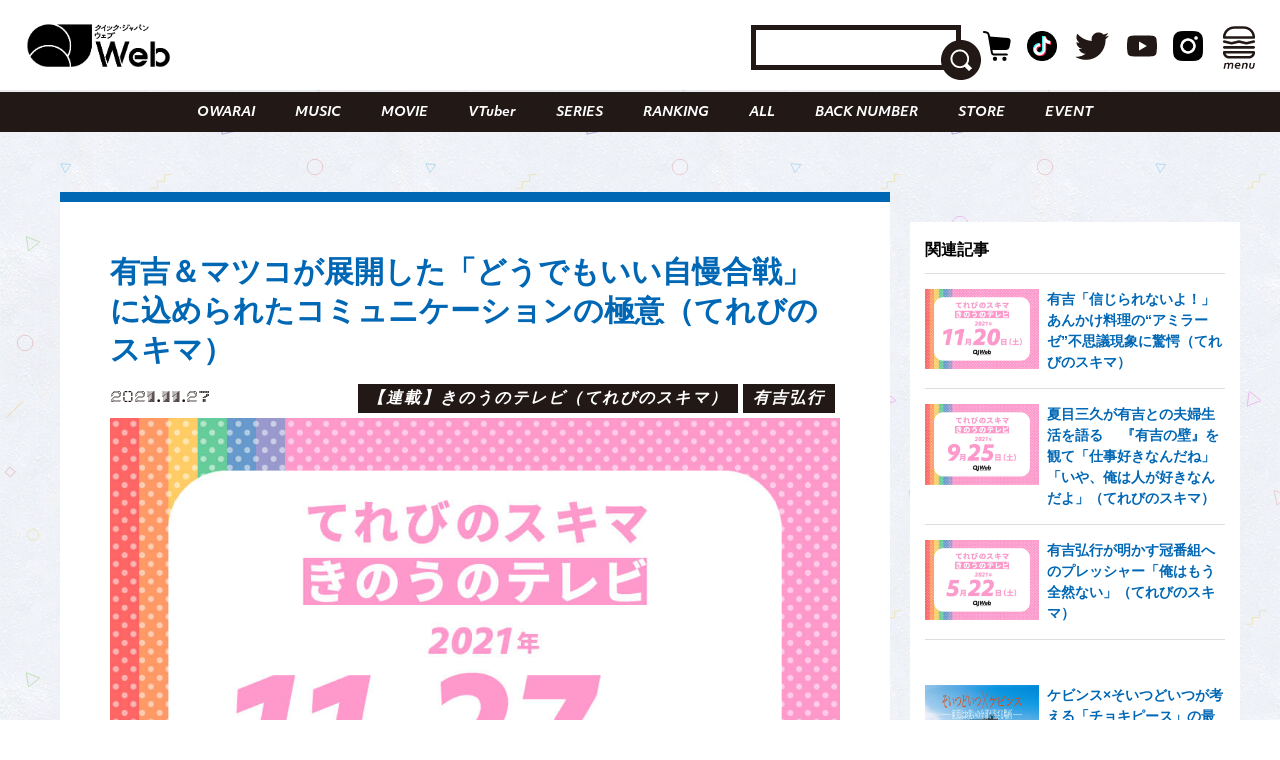

--- FILE ---
content_type: text/html; charset=utf-8
request_url: https://www.google.com/recaptcha/api2/aframe
body_size: 265
content:
<!DOCTYPE HTML><html><head><meta http-equiv="content-type" content="text/html; charset=UTF-8"></head><body><script nonce="CqHO1oIAaAiV-dcO7Oyv4g">/** Anti-fraud and anti-abuse applications only. See google.com/recaptcha */ try{var clients={'sodar':'https://pagead2.googlesyndication.com/pagead/sodar?'};window.addEventListener("message",function(a){try{if(a.source===window.parent){var b=JSON.parse(a.data);var c=clients[b['id']];if(c){var d=document.createElement('img');d.src=c+b['params']+'&rc='+(localStorage.getItem("rc::a")?sessionStorage.getItem("rc::b"):"");window.document.body.appendChild(d);sessionStorage.setItem("rc::e",parseInt(sessionStorage.getItem("rc::e")||0)+1);localStorage.setItem("rc::h",'1767549722453');}}}catch(b){}});window.parent.postMessage("_grecaptcha_ready", "*");}catch(b){}</script></body></html>

--- FILE ---
content_type: image/svg+xml
request_url: https://qjweb.jp/wp-content/themes/qjweb-theme/assets/img/common/icon/arrow_r_b_w.svg
body_size: -55
content:
<svg xmlns="http://www.w3.org/2000/svg" width="45.075" height="58.414" viewBox="0 0 45.075 58.414">
  <path id="rewind" d="M2.5,21.8V4.8a2.05,2.05,0,0,1,2-2.2h.3A2.836,2.836,0,0,1,6.1,3L41.5,27.4a2.139,2.139,0,0,1,.7,3,.1.1,0,0,1-.1.1l-.7.7L6,55.4A2.322,2.322,0,0,1,2.9,55a3.259,3.259,0,0,1-.4-1.3V21.8Zm0,9.3Z" transform="translate(0.01 -0.1)" stroke="#000" stroke-width="5"/>
</svg>


--- FILE ---
content_type: application/javascript
request_url: https://qjweb.jp/wp-content/themes/qjweb-theme/assets/js/qjweb/single.js?ver=1767549711
body_size: -132
content:
jQuery(function($) {
    $('.slider-nav').slick({
        dots: false,
        arrows: false,
        autoplay: false,
        // centerMode: true,
        centerPadding: '20px',
        slidesToShow: 4,
		slidesToScroll: 4,
		draggable: true,
		swipe: true,
		adaptiveHeight: true
	});
});


--- FILE ---
content_type: text/javascript; charset=UTF-8
request_url: https://yads.yjtag.yahoo.co.jp/tag?s=70861_895685&fr_id=yads_9189411-0&p_elem=yads70861_895685&u=https%3A%2F%2Fqjweb.jp%2Fregular%2F60800%2F%3Fmode%3Dall&pv_ts=1767549716747&cu=https%3A%2F%2Fqjweb.jp%2Fregular%2F60800%2F&suid=1945aef7-da47-45bf-9458-9519d6f93777
body_size: 681
content:
yadsDispatchDeliverProduct({"dsCode":"70861_895685","patternCode":"70861_895685-934077","outputType":"js_frame","targetID":"yads70861_895685","requestID":"9b6b048b0e3b85c7c8f86bd50678a344","products":[{"adprodsetCode":"70861_895685-934077-975980","adprodType":3,"adTag":"<script onerror='YJ_YADS.passback()' src='https://yads.yjtag.yahoo.co.jp/yda?adprodset=70861_895685-934077-975980&cb=1767549720891&cu=https%3A%2F%2Fqjweb.jp%2Fregular%2F60800%2F&p_elem=yads70861_895685&pv_id=9b6b048b0e3b85c7c8f86bd50678a344&suid=1945aef7-da47-45bf-9458-9519d6f93777&u=https%3A%2F%2Fqjweb.jp%2Fregular%2F60800%2F%3Fmode%3Dall' type='text/javascript'></script>","width":"300","height":"250","iframeFlag":1}],"measurable":1,"frameTag":"<div style=\"text-align:center;\"><iframe src=\"https://s.yimg.jp/images/listing/tool/yads/yads-iframe.html?s=70861_895685&fr_id=yads_9189411-0&p_elem=yads70861_895685&u=https%3A%2F%2Fqjweb.jp%2Fregular%2F60800%2F%3Fmode%3Dall&pv_ts=1767549716747&cu=https%3A%2F%2Fqjweb.jp%2Fregular%2F60800%2F&suid=1945aef7-da47-45bf-9458-9519d6f93777\" style=\"border:none;clear:both;display:block;margin:auto;overflow:hidden\" allowtransparency=\"true\" data-resize-frame=\"true\" frameborder=\"0\" height=\"250\" id=\"yads_9189411-0\" name=\"yads_9189411-0\" scrolling=\"no\" title=\"Ad Content\" width=\"300\" allow=\"fullscreen; attribution-reporting\" allowfullscreen loading=\"eager\" ></iframe></div>"});

--- FILE ---
content_type: image/svg+xml
request_url: https://qjweb.jp/wp-content/themes/qjweb-theme/assets/img/common/icon/twitter_w.svg
body_size: 253
content:
<?xml version="1.0" encoding="utf-8"?>
<!-- Generator: Adobe Illustrator 24.0.0, SVG Export Plug-In . SVG Version: 6.00 Build 0)  -->
<svg version="1.1" id="twitter" xmlns="http://www.w3.org/2000/svg" xmlns:xlink="http://www.w3.org/1999/xlink" x="0px" y="0px"
	 viewBox="0 0 42.3 34.4" style="enable-background:new 0 0 42.3 34.4;" xml:space="preserve">
<style type="text/css">
	.st0{fill:#fff;}
</style>
<g id="グループ_9871">
	<path id="パス_20078" class="st0" d="M42.3,4.1c-1.6,0.7-3.3,1.2-5,1.4c1.8-1.1,3.2-2.8,3.8-4.8c-1.7,1-3.6,1.7-5.5,2.1
		c-3.3-3.5-8.8-3.7-12.3-0.4c-1.8,1.6-2.7,3.9-2.7,6.3c0,0.7,0.1,1.3,0.2,2C13.8,10.3,7.3,7,2.9,1.6c-2.3,4-1.2,9,2.7,11.6
		c-1.4,0-2.7-0.4-3.9-1.1v0.1c0,4.1,2.9,7.7,7,8.5C7.9,20.9,7.1,21,6.4,21c-0.6,0-1.1,0-1.6-0.1c1.1,3.5,4.4,6,8.1,6
		C9.8,29.3,6,30.6,2.1,30.6c-0.7,0-1.4,0-2.1-0.1c4,2.6,8.6,3.9,13.3,3.9c16,0,24.7-13.2,24.7-24.7c0-0.4,0-0.8,0-1.1
		C39.7,7.4,41.2,5.8,42.3,4.1z"/>
</g>
</svg>


--- FILE ---
content_type: image/svg+xml
request_url: https://qjweb.jp/wp-content/themes/qjweb-theme/assets/img/common/icon/rewind.svg
body_size: -53
content:
<svg xmlns="http://www.w3.org/2000/svg" width="32.069" height="24.083" viewBox="0 0 32.069 24.083">
  <path id="rewind" d="M.5.1a.92.92,0,0,1,1,.1L14,8.7V1a.945.945,0,0,1,1-1,1.421,1.421,0,0,1,.6.2l16,11a.984.984,0,0,1,.3,1.4l-.3.3-16,11a1.058,1.058,0,0,1-1.4-.2,1.421,1.421,0,0,1-.2-.6V15.4L1.6,23.9a1.058,1.058,0,0,1-1.4-.2,1.421,1.421,0,0,1-.2-.6V1A1.05,1.05,0,0,1,.5.1ZM2,21.2l12-8.3V11.2L2,2.9Z" transform="translate(0 0.009)"/>
</svg>


--- FILE ---
content_type: application/javascript
request_url: https://qjweb.jp/wp-content/themes/qjweb-theme/assets/js/qjweb/contributor-aside.js?ver=1767549711
body_size: -60
content:
jQuery(function($) {
    /**
     * Slick options
     */

    $('.c-aside-contributor_slider').slick({
        infinite: true,
        speed: 700,
        autoplay:true,
        autoplaySpeed: 1000,
        arrows:true,
        slidesToShow: 1,
        slidesToScroll: 1,
        responsive: [
        {
            breakpoint: 780,
            settings: {
                arrows:true,
                slidesToShow: 1,
                slidesToScroll: 1
            }
        },
        {
            breakpoint: 480,
            settings: {
                arrows:true,
                slidesToShow: 1,
                slidesToScroll: 1
            }
        }
    ]
    });

});